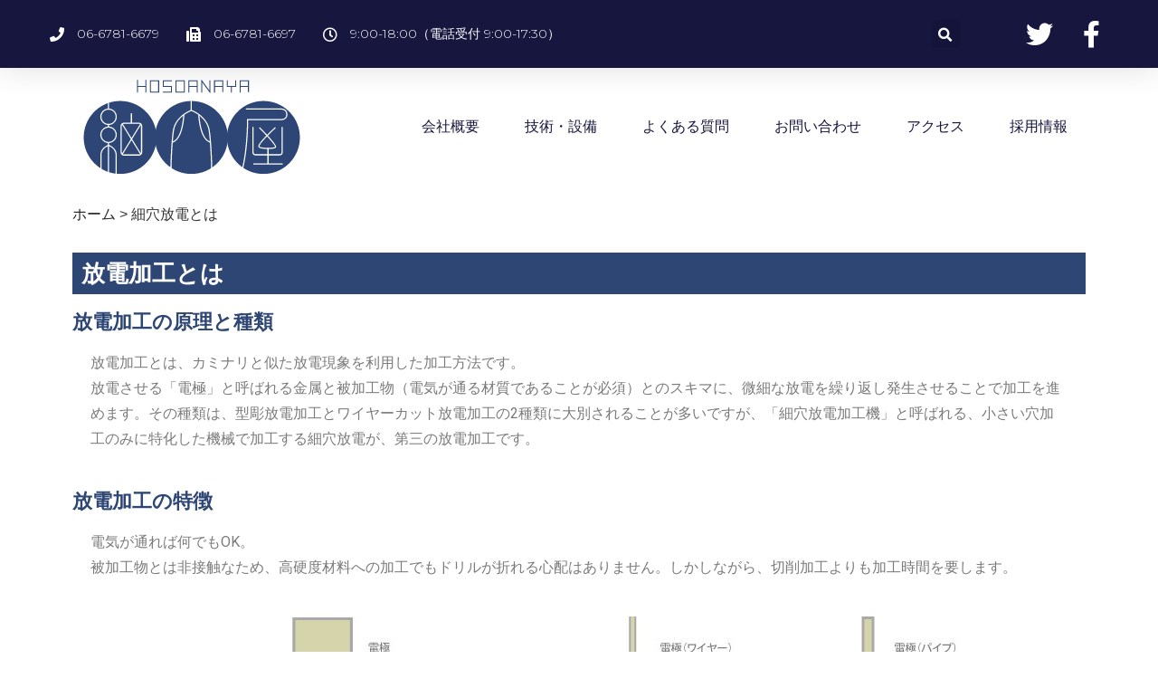

--- FILE ---
content_type: text/css
request_url: https://estrolabo.com/wp-content/uploads/elementor/css/post-8.css?ver=1707576439
body_size: 260
content:
.elementor-8 .elementor-element.elementor-element-f896c87 .elementor-heading-title{color:var( --e-global-color-08d1a1c );}.elementor-8 .elementor-element.elementor-element-f896c87 > .elementor-widget-container{margin:0px 0px 0px 0px;padding:10px 10px 10px 10px;background-color:var( --e-global-color-primary );}.elementor-8 .elementor-element.elementor-element-1315aa8{font-family:"Roboto", Sans-serif;font-weight:400;line-height:1.8em;}.elementor-8 .elementor-element.elementor-element-1315aa8 > .elementor-widget-container{margin:0px 20px 20px 20px;}.elementor-8 .elementor-element.elementor-element-e3d8e54{font-family:"Roboto", Sans-serif;font-weight:400;line-height:1.8em;}.elementor-8 .elementor-element.elementor-element-e3d8e54 > .elementor-widget-container{margin:0px 20px 20px 20px;}.elementor-8 .elementor-element.elementor-element-471221d .elementor-spacer-inner{height:25px;}.elementor-8 .elementor-element.elementor-element-2d2852c .elementor-heading-title{color:var( --e-global-color-08d1a1c );}.elementor-8 .elementor-element.elementor-element-2d2852c > .elementor-widget-container{margin:0px 0px 0px 0px;padding:10px 10px 10px 10px;background-color:var( --e-global-color-primary );}.elementor-8 .elementor-element.elementor-element-9639f78 img{max-width:80%;}.elementor-8 .elementor-element.elementor-element-9639f78 > .elementor-widget-container{padding:10px 10px 10px 10px;background-color:var( --e-global-color-08d1a1c );}.elementor-8 .elementor-element.elementor-element-813ad4e{font-family:"Roboto", Sans-serif;font-weight:400;line-height:1.8em;}.elementor-8 .elementor-element.elementor-element-a427383 > .elementor-widget-container{padding:10px 10px 10px 10px;background-color:var( --e-global-color-08d1a1c );}.elementor-8 .elementor-element.elementor-element-27a52e5{font-family:"Roboto", Sans-serif;font-weight:400;line-height:1.8em;}.elementor-8 .elementor-element.elementor-element-2812b40 > .elementor-widget-container{padding:10px 10px 10px 10px;background-color:var( --e-global-color-08d1a1c );}@media(min-width:768px){.elementor-8 .elementor-element.elementor-element-322c837{width:55%;}.elementor-8 .elementor-element.elementor-element-c916cf6{width:45%;}.elementor-8 .elementor-element.elementor-element-028dc61{width:55%;}.elementor-8 .elementor-element.elementor-element-73fa562{width:45%;}.elementor-8 .elementor-element.elementor-element-04235ac{width:55%;}.elementor-8 .elementor-element.elementor-element-8393513{width:45%;}}

--- FILE ---
content_type: text/css
request_url: https://estrolabo.com/wp-content/uploads/elementor/css/post-1882.css?ver=1707572025
body_size: 1653
content:
.elementor-1882 .elementor-element.elementor-element-6255132a > .elementor-background-overlay{background-color:var( --e-global-color-accent );opacity:0;}.elementor-1882 .elementor-element.elementor-element-6255132a{box-shadow:0px 5px 30px 0px rgba(0,0,0,0.1);z-index:10;}.elementor-1882 .elementor-element.elementor-element-657c0cd2:not(.elementor-motion-effects-element-type-background) > .elementor-widget-wrap, .elementor-1882 .elementor-element.elementor-element-657c0cd2 > .elementor-widget-wrap > .elementor-motion-effects-container > .elementor-motion-effects-layer{background-color:var( --e-global-color-primary );}.elementor-1882 .elementor-element.elementor-element-657c0cd2 > .elementor-element-populated >  .elementor-background-overlay{opacity:0.5;}.elementor-1882 .elementor-element.elementor-element-657c0cd2 > .elementor-element-populated{transition:background 0.3s, border 0.3s, border-radius 0.3s, box-shadow 0.3s;padding:0px 0px 0px 0px;}.elementor-1882 .elementor-element.elementor-element-657c0cd2 > .elementor-element-populated > .elementor-background-overlay{transition:background 0.3s, border-radius 0.3s, opacity 0.3s;}.elementor-1882 .elementor-element.elementor-element-22e829f8 > .elementor-container{max-width:1200px;}.elementor-1882 .elementor-element.elementor-element-22e829f8:not(.elementor-motion-effects-element-type-background), .elementor-1882 .elementor-element.elementor-element-22e829f8 > .elementor-motion-effects-container > .elementor-motion-effects-layer{background-color:#16163f;}.elementor-1882 .elementor-element.elementor-element-22e829f8{transition:background 0.3s, border 0.3s, border-radius 0.3s, box-shadow 0.3s;margin-top:0px;margin-bottom:0px;padding:12px 0px 12px 0px;}.elementor-1882 .elementor-element.elementor-element-22e829f8 > .elementor-background-overlay{transition:background 0.3s, border-radius 0.3s, opacity 0.3s;}.elementor-bc-flex-widget .elementor-1882 .elementor-element.elementor-element-41ba2fbb.elementor-column .elementor-widget-wrap{align-items:center;}.elementor-1882 .elementor-element.elementor-element-41ba2fbb.elementor-column.elementor-element[data-element_type="column"] > .elementor-widget-wrap.elementor-element-populated{align-content:center;align-items:center;}.elementor-1882 .elementor-element.elementor-element-41ba2fbb > .elementor-element-populated{padding:0px 0px 0px 0px;}.elementor-1882 .elementor-element.elementor-element-21d113e .elementor-icon-list-items:not(.elementor-inline-items) .elementor-icon-list-item:not(:last-child){padding-bottom:calc(30px/2);}.elementor-1882 .elementor-element.elementor-element-21d113e .elementor-icon-list-items:not(.elementor-inline-items) .elementor-icon-list-item:not(:first-child){margin-top:calc(30px/2);}.elementor-1882 .elementor-element.elementor-element-21d113e .elementor-icon-list-items.elementor-inline-items .elementor-icon-list-item{margin-right:calc(30px/2);margin-left:calc(30px/2);}.elementor-1882 .elementor-element.elementor-element-21d113e .elementor-icon-list-items.elementor-inline-items{margin-right:calc(-30px/2);margin-left:calc(-30px/2);}body.rtl .elementor-1882 .elementor-element.elementor-element-21d113e .elementor-icon-list-items.elementor-inline-items .elementor-icon-list-item:after{left:calc(-30px/2);}body:not(.rtl) .elementor-1882 .elementor-element.elementor-element-21d113e .elementor-icon-list-items.elementor-inline-items .elementor-icon-list-item:after{right:calc(-30px/2);}.elementor-1882 .elementor-element.elementor-element-21d113e .elementor-icon-list-icon i{color:#ffffff;}.elementor-1882 .elementor-element.elementor-element-21d113e .elementor-icon-list-icon svg{fill:#ffffff;}.elementor-1882 .elementor-element.elementor-element-21d113e{--e-icon-list-icon-size:16px;}.elementor-1882 .elementor-element.elementor-element-21d113e .elementor-icon-list-text{color:#ffffff;padding-left:10px;}.elementor-1882 .elementor-element.elementor-element-21d113e .elementor-icon-list-item > .elementor-icon-list-text, .elementor-1882 .elementor-element.elementor-element-21d113e .elementor-icon-list-item > a{font-family:"Montserrat", Sans-serif;font-size:14px;font-weight:300;}.elementor-1882 .elementor-element.elementor-element-21d113e > .elementor-widget-container{margin:15px 15px 15px 15px;}.elementor-bc-flex-widget .elementor-1882 .elementor-element.elementor-element-e99d1d1.elementor-column .elementor-widget-wrap{align-items:center;}.elementor-1882 .elementor-element.elementor-element-e99d1d1.elementor-column.elementor-element[data-element_type="column"] > .elementor-widget-wrap.elementor-element-populated{align-content:center;align-items:center;}.elementor-1882 .elementor-element.elementor-element-e99d1d1 > .elementor-element-populated{padding:0px 0px 0px 0px;}.elementor-1882 .elementor-element.elementor-element-feb396c .elementor-search-form{text-align:center;}.elementor-1882 .elementor-element.elementor-element-feb396c .elementor-search-form__toggle{--e-search-form-toggle-size:31px;--e-search-form-toggle-color:#ffffff;--e-search-form-toggle-icon-size:calc(50em / 100);}.elementor-1882 .elementor-element.elementor-element-feb396c.elementor-search-form--skin-full_screen .elementor-search-form__container{background-color:rgba(22,22,63,0.9);}.elementor-1882 .elementor-element.elementor-element-feb396c input[type="search"].elementor-search-form__input{font-family:"Montserrat", Sans-serif;font-size:40px;font-weight:300;}.elementor-1882 .elementor-element.elementor-element-feb396c .elementor-search-form__input,
					.elementor-1882 .elementor-element.elementor-element-feb396c .elementor-search-form__icon,
					.elementor-1882 .elementor-element.elementor-element-feb396c .elementor-lightbox .dialog-lightbox-close-button,
					.elementor-1882 .elementor-element.elementor-element-feb396c .elementor-lightbox .dialog-lightbox-close-button:hover,
					.elementor-1882 .elementor-element.elementor-element-feb396c.elementor-search-form--skin-full_screen input[type="search"].elementor-search-form__input{color:#ffffff;fill:#ffffff;}.elementor-1882 .elementor-element.elementor-element-feb396c:not(.elementor-search-form--skin-full_screen) .elementor-search-form__container{border-color:rgba(255,255,255,0.5);border-radius:0px;}.elementor-1882 .elementor-element.elementor-element-feb396c.elementor-search-form--skin-full_screen input[type="search"].elementor-search-form__input{border-color:rgba(255,255,255,0.5);border-radius:0px;}.elementor-1882 .elementor-element.elementor-element-feb396c .elementor-search-form__toggle:hover{--e-search-form-toggle-color:#d3b574;}.elementor-bc-flex-widget .elementor-1882 .elementor-element.elementor-element-5419bdd3.elementor-column .elementor-widget-wrap{align-items:center;}.elementor-1882 .elementor-element.elementor-element-5419bdd3.elementor-column.elementor-element[data-element_type="column"] > .elementor-widget-wrap.elementor-element-populated{align-content:center;align-items:center;}.elementor-1882 .elementor-element.elementor-element-5419bdd3 > .elementor-element-populated{margin:0px 0px 0px 0px;--e-column-margin-right:0px;--e-column-margin-left:0px;padding:0px 10px 0px 0px;}.elementor-1882 .elementor-element.elementor-element-10d3352e .elementor-icon-list-items:not(.elementor-inline-items) .elementor-icon-list-item:not(:last-child){padding-bottom:calc(15px/2);}.elementor-1882 .elementor-element.elementor-element-10d3352e .elementor-icon-list-items:not(.elementor-inline-items) .elementor-icon-list-item:not(:first-child){margin-top:calc(15px/2);}.elementor-1882 .elementor-element.elementor-element-10d3352e .elementor-icon-list-items.elementor-inline-items .elementor-icon-list-item{margin-right:calc(15px/2);margin-left:calc(15px/2);}.elementor-1882 .elementor-element.elementor-element-10d3352e .elementor-icon-list-items.elementor-inline-items{margin-right:calc(-15px/2);margin-left:calc(-15px/2);}body.rtl .elementor-1882 .elementor-element.elementor-element-10d3352e .elementor-icon-list-items.elementor-inline-items .elementor-icon-list-item:after{left:calc(-15px/2);}body:not(.rtl) .elementor-1882 .elementor-element.elementor-element-10d3352e .elementor-icon-list-items.elementor-inline-items .elementor-icon-list-item:after{right:calc(-15px/2);}.elementor-1882 .elementor-element.elementor-element-10d3352e .elementor-icon-list-icon i{color:#ffffff;}.elementor-1882 .elementor-element.elementor-element-10d3352e .elementor-icon-list-icon svg{fill:#ffffff;}.elementor-1882 .elementor-element.elementor-element-10d3352e .elementor-icon-list-item:hover .elementor-icon-list-icon i{color:#d3b574;}.elementor-1882 .elementor-element.elementor-element-10d3352e .elementor-icon-list-item:hover .elementor-icon-list-icon svg{fill:#d3b574;}.elementor-1882 .elementor-element.elementor-element-10d3352e{--e-icon-list-icon-size:30px;--e-icon-list-icon-align:center;--e-icon-list-icon-margin:0 calc(var(--e-icon-list-icon-size, 1em) * 0.125);}.elementor-1882 .elementor-element.elementor-element-a28be20 > .elementor-container > .elementor-column > .elementor-widget-wrap{align-content:center;align-items:center;}.elementor-1882 .elementor-element.elementor-element-0bb3aa6{text-align:center;}.elementor-1882 .elementor-element.elementor-element-0bb3aa6 > .elementor-widget-container{margin:-70px -70px -70px -70px;padding:0px 0px 0px 0px;}.elementor-1882 .elementor-element.elementor-element-430170a8 .elementor-menu-toggle{margin-left:auto;background-color:#ffffff;}.elementor-1882 .elementor-element.elementor-element-430170a8 .elementor-nav-menu .elementor-item{font-family:"Montserrat", Sans-serif;font-size:16px;font-weight:400;text-transform:capitalize;}.elementor-1882 .elementor-element.elementor-element-430170a8 .elementor-nav-menu--main .elementor-item{color:#16163f;fill:#16163f;padding-left:0px;padding-right:0px;}.elementor-1882 .elementor-element.elementor-element-430170a8 .elementor-nav-menu--main .elementor-item:hover,
					.elementor-1882 .elementor-element.elementor-element-430170a8 .elementor-nav-menu--main .elementor-item.elementor-item-active,
					.elementor-1882 .elementor-element.elementor-element-430170a8 .elementor-nav-menu--main .elementor-item.highlighted,
					.elementor-1882 .elementor-element.elementor-element-430170a8 .elementor-nav-menu--main .elementor-item:focus{color:#d3b574;fill:#d3b574;}.elementor-1882 .elementor-element.elementor-element-430170a8 .e--pointer-framed .elementor-item:before{border-width:0px;}.elementor-1882 .elementor-element.elementor-element-430170a8 .e--pointer-framed.e--animation-draw .elementor-item:before{border-width:0 0 0px 0px;}.elementor-1882 .elementor-element.elementor-element-430170a8 .e--pointer-framed.e--animation-draw .elementor-item:after{border-width:0px 0px 0 0;}.elementor-1882 .elementor-element.elementor-element-430170a8 .e--pointer-framed.e--animation-corners .elementor-item:before{border-width:0px 0 0 0px;}.elementor-1882 .elementor-element.elementor-element-430170a8 .e--pointer-framed.e--animation-corners .elementor-item:after{border-width:0 0px 0px 0;}.elementor-1882 .elementor-element.elementor-element-430170a8 .e--pointer-underline .elementor-item:after,
					 .elementor-1882 .elementor-element.elementor-element-430170a8 .e--pointer-overline .elementor-item:before,
					 .elementor-1882 .elementor-element.elementor-element-430170a8 .e--pointer-double-line .elementor-item:before,
					 .elementor-1882 .elementor-element.elementor-element-430170a8 .e--pointer-double-line .elementor-item:after{height:0px;}.elementor-1882 .elementor-element.elementor-element-430170a8{--e-nav-menu-horizontal-menu-item-margin:calc( 50px / 2 );}.elementor-1882 .elementor-element.elementor-element-430170a8 .elementor-nav-menu--main:not(.elementor-nav-menu--layout-horizontal) .elementor-nav-menu > li:not(:last-child){margin-bottom:50px;}.elementor-1882 .elementor-element.elementor-element-430170a8 .elementor-nav-menu--dropdown a, .elementor-1882 .elementor-element.elementor-element-430170a8 .elementor-menu-toggle{color:#16163f;}.elementor-1882 .elementor-element.elementor-element-430170a8 .elementor-nav-menu--dropdown a:hover,
					.elementor-1882 .elementor-element.elementor-element-430170a8 .elementor-nav-menu--dropdown a.elementor-item-active,
					.elementor-1882 .elementor-element.elementor-element-430170a8 .elementor-nav-menu--dropdown a.highlighted,
					.elementor-1882 .elementor-element.elementor-element-430170a8 .elementor-menu-toggle:hover{color:#d3b574;}.elementor-1882 .elementor-element.elementor-element-430170a8 .elementor-nav-menu--dropdown a:hover,
					.elementor-1882 .elementor-element.elementor-element-430170a8 .elementor-nav-menu--dropdown a.elementor-item-active,
					.elementor-1882 .elementor-element.elementor-element-430170a8 .elementor-nav-menu--dropdown a.highlighted{background-color:rgba(0,0,0,0);}.elementor-1882 .elementor-element.elementor-element-430170a8 .elementor-nav-menu--dropdown a.elementor-item-active{color:#d3b574;background-color:rgba(0,0,0,0);}.elementor-1882 .elementor-element.elementor-element-430170a8 .elementor-nav-menu--dropdown .elementor-item, .elementor-1882 .elementor-element.elementor-element-430170a8 .elementor-nav-menu--dropdown  .elementor-sub-item{font-family:"Montserrat", Sans-serif;font-size:16px;font-weight:400;}.elementor-1882 .elementor-element.elementor-element-430170a8 .elementor-nav-menu--main .elementor-nav-menu--dropdown, .elementor-1882 .elementor-element.elementor-element-430170a8 .elementor-nav-menu__container.elementor-nav-menu--dropdown{box-shadow:0px 15px 20px 0px rgba(0,0,0,0.1);}.elementor-1882 .elementor-element.elementor-element-430170a8 .elementor-nav-menu--dropdown a{padding-left:10px;padding-right:10px;padding-top:20px;padding-bottom:20px;}.elementor-1882 .elementor-element.elementor-element-430170a8 .elementor-nav-menu--main > .elementor-nav-menu > li > .elementor-nav-menu--dropdown, .elementor-1882 .elementor-element.elementor-element-430170a8 .elementor-nav-menu__container.elementor-nav-menu--dropdown{margin-top:15px !important;}.elementor-1882 .elementor-element.elementor-element-430170a8 div.elementor-menu-toggle{color:#16163f;}.elementor-1882 .elementor-element.elementor-element-430170a8 div.elementor-menu-toggle svg{fill:#16163f;}.elementor-1882 .elementor-element.elementor-element-95aa4e5{margin-top:10px;margin-bottom:10px;}@media(max-width:1024px){.elementor-1882 .elementor-element.elementor-element-41ba2fbb > .elementor-element-populated{padding:15px 15px 15px 15px;}.elementor-1882 .elementor-element.elementor-element-21d113e .elementor-icon-list-item > .elementor-icon-list-text, .elementor-1882 .elementor-element.elementor-element-21d113e .elementor-icon-list-item > a{font-size:12px;}.elementor-1882 .elementor-element.elementor-element-e99d1d1 > .elementor-element-populated{padding:15px 15px 15px 15px;}.elementor-1882 .elementor-element.elementor-element-5419bdd3 > .elementor-element-populated{padding:15px 15px 15px 15px;}.elementor-1882 .elementor-element.elementor-element-430170a8 .elementor-nav-menu--main > .elementor-nav-menu > li > .elementor-nav-menu--dropdown, .elementor-1882 .elementor-element.elementor-element-430170a8 .elementor-nav-menu__container.elementor-nav-menu--dropdown{margin-top:20px !important;}}@media(min-width:768px){.elementor-1882 .elementor-element.elementor-element-41ba2fbb{width:78%;}.elementor-1882 .elementor-element.elementor-element-e99d1d1{width:11.5%;}.elementor-1882 .elementor-element.elementor-element-5419bdd3{width:10.496%;}.elementor-1882 .elementor-element.elementor-element-6f34ccb{width:24.999%;}.elementor-1882 .elementor-element.elementor-element-617c6a8{width:74.666%;}}@media(max-width:1024px) and (min-width:768px){.elementor-1882 .elementor-element.elementor-element-41ba2fbb{width:75%;}.elementor-1882 .elementor-element.elementor-element-e99d1d1{width:5%;}.elementor-1882 .elementor-element.elementor-element-5419bdd3{width:20%;}}@media(max-width:767px){.elementor-1882 .elementor-element.elementor-element-657c0cd2 > .elementor-element-populated{padding:0px 0px 0px 0px;}.elementor-1882 .elementor-element.elementor-element-22e829f8{padding:0px 0px 0px 0px;}.elementor-1882 .elementor-element.elementor-element-e99d1d1{width:20%;}.elementor-1882 .elementor-element.elementor-element-5419bdd3{width:80%;}.elementor-1882 .elementor-element.elementor-element-430170a8 .elementor-nav-menu--dropdown .elementor-item, .elementor-1882 .elementor-element.elementor-element-430170a8 .elementor-nav-menu--dropdown  .elementor-sub-item{font-size:16px;}.elementor-1882 .elementor-element.elementor-element-430170a8 .elementor-nav-menu--dropdown a{padding-top:24px;padding-bottom:24px;}.elementor-1882 .elementor-element.elementor-element-430170a8 .elementor-nav-menu--main > .elementor-nav-menu > li > .elementor-nav-menu--dropdown, .elementor-1882 .elementor-element.elementor-element-430170a8 .elementor-nav-menu__container.elementor-nav-menu--dropdown{margin-top:20px !important;}}

--- FILE ---
content_type: text/css
request_url: https://estrolabo.com/wp-content/uploads/elementor/css/post-2330.css?ver=1707572025
body_size: 676
content:
.elementor-2330 .elementor-element.elementor-element-7c7bf25:not(.elementor-motion-effects-element-type-background), .elementor-2330 .elementor-element.elementor-element-7c7bf25 > .elementor-motion-effects-container > .elementor-motion-effects-layer{background-color:var( --e-global-color-1e9da46 );}.elementor-2330 .elementor-element.elementor-element-7c7bf25{transition:background 0.3s, border 0.3s, border-radius 0.3s, box-shadow 0.3s;}.elementor-2330 .elementor-element.elementor-element-7c7bf25 > .elementor-background-overlay{transition:background 0.3s, border-radius 0.3s, opacity 0.3s;}.elementor-2330 .elementor-element.elementor-element-26ed777{text-align:left;width:100%;max-width:100%;align-self:flex-start;}.elementor-2330 .elementor-element.elementor-element-26ed777 > .elementor-widget-container{margin:-60px -60px -60px 0px;padding:0px 0px 0px 0px;}.elementor-2330 .elementor-element.elementor-element-916a53f.elementor-view-stacked .elementor-icon{background-color:var( --e-global-color-secondary );}.elementor-2330 .elementor-element.elementor-element-916a53f.elementor-view-framed .elementor-icon, .elementor-2330 .elementor-element.elementor-element-916a53f.elementor-view-default .elementor-icon{fill:var( --e-global-color-secondary );color:var( --e-global-color-secondary );border-color:var( --e-global-color-secondary );}.elementor-2330 .elementor-element.elementor-element-916a53f.elementor-position-right .elementor-icon-box-icon{margin-left:15px;}.elementor-2330 .elementor-element.elementor-element-916a53f.elementor-position-left .elementor-icon-box-icon{margin-right:15px;}.elementor-2330 .elementor-element.elementor-element-916a53f.elementor-position-top .elementor-icon-box-icon{margin-bottom:15px;}.elementor-2330 .elementor-element.elementor-element-916a53f .elementor-icon{font-size:35px;}.elementor-2330 .elementor-element.elementor-element-916a53f .elementor-icon i{transform:rotate(0deg);}.elementor-2330 .elementor-element.elementor-element-916a53f .elementor-icon-box-wrapper{text-align:left;}.elementor-2330 .elementor-element.elementor-element-916a53f .elementor-icon-box-title{margin-bottom:0px;color:var( --e-global-color-secondary );}.elementor-2330 .elementor-element.elementor-element-916a53f .elementor-icon-box-title, .elementor-2330 .elementor-element.elementor-element-916a53f .elementor-icon-box-title a{font-family:"Roboto", Sans-serif;font-weight:600;}.elementor-2330 .elementor-element.elementor-element-916a53f .elementor-icon-box-description{color:var( --e-global-color-08d1a1c );}.elementor-2330 .elementor-element.elementor-element-916a53f > .elementor-widget-container{margin:0px 0px 0px 10px;}.elementor-2330 .elementor-element.elementor-element-ea1193e.elementor-view-stacked .elementor-icon{background-color:var( --e-global-color-secondary );}.elementor-2330 .elementor-element.elementor-element-ea1193e.elementor-view-framed .elementor-icon, .elementor-2330 .elementor-element.elementor-element-ea1193e.elementor-view-default .elementor-icon{fill:var( --e-global-color-secondary );color:var( --e-global-color-secondary );border-color:var( --e-global-color-secondary );}.elementor-2330 .elementor-element.elementor-element-ea1193e.elementor-position-right .elementor-icon-box-icon{margin-left:15px;}.elementor-2330 .elementor-element.elementor-element-ea1193e.elementor-position-left .elementor-icon-box-icon{margin-right:15px;}.elementor-2330 .elementor-element.elementor-element-ea1193e.elementor-position-top .elementor-icon-box-icon{margin-bottom:15px;}.elementor-2330 .elementor-element.elementor-element-ea1193e .elementor-icon{font-size:35px;}.elementor-2330 .elementor-element.elementor-element-ea1193e .elementor-icon i{transform:rotate(0deg);}.elementor-2330 .elementor-element.elementor-element-ea1193e .elementor-icon-box-wrapper{text-align:left;}.elementor-2330 .elementor-element.elementor-element-ea1193e .elementor-icon-box-title{margin-bottom:0px;color:var( --e-global-color-secondary );}.elementor-2330 .elementor-element.elementor-element-ea1193e .elementor-icon-box-description{color:var( --e-global-color-08d1a1c );}.elementor-2330 .elementor-element.elementor-element-ea1193e > .elementor-widget-container{margin:0px 0px 0px 10px;}.elementor-2330 .elementor-element.elementor-element-9f8e325 .elementor-sitemap-section{flex-basis:calc( 1 / 1 * 100% );padding:10px 10px 10px 10px;}body:not(.rtl) .elementor-2330 .elementor-element.elementor-element-9f8e325 .elementor-sitemap-section ul{margin-left:21px;}body.rtl .elementor-2330 .elementor-element.elementor-element-9f8e325 .elementor-sitemap-section ul{margin-right:21px;}.elementor-2330 .elementor-element.elementor-element-9f8e325 .elementor-sitemap-title{color:var( --e-global-color-secondary );}.elementor-2330 .elementor-element.elementor-element-9f8e325 .elementor-sitemap-item, .elementor-2330 .elementor-element.elementor-element-9f8e325 span.elementor-sitemap-list, .elementor-2330 .elementor-element.elementor-element-9f8e325 .elementor-sitemap-item a{color:var( --e-global-color-secondary );font-family:"Roboto", Sans-serif;font-size:15px;font-weight:400;}.elementor-2330 .elementor-element.elementor-element-9f8e325 .elementor-sitemap-list, .elementor-2330 .elementor-element.elementor-element-9f8e325 .elementor-sitemap-list .children{list-style-type:disc;}.elementor-2330 .elementor-element.elementor-element-997f199 .elementor-heading-title{color:var( --e-global-color-secondary );}.elementor-2330 .elementor-element.elementor-element-997f199 > .elementor-widget-container{padding:11px 0px 0px 0px;}.elementor-2330 .elementor-element.elementor-element-be2092d{color:var( --e-global-color-secondary );font-family:"Roboto", Sans-serif;font-size:15px;font-weight:400;}.elementor-2330 .elementor-element.elementor-element-be2092d > .elementor-widget-container{margin:0px 0px 0px 20px;}.elementor-2330 .elementor-element.elementor-element-bb86339{text-align:center;}@media(max-width:1024px){.elementor-2330 .elementor-element.elementor-element-9f8e325 .elementor-sitemap-section{flex-basis:calc( 1 / 2 * 100% );}}@media(max-width:767px){.elementor-2330 .elementor-element.elementor-element-916a53f .elementor-icon-box-icon{margin-bottom:15px;}.elementor-2330 .elementor-element.elementor-element-ea1193e .elementor-icon-box-icon{margin-bottom:15px;}.elementor-2330 .elementor-element.elementor-element-9f8e325 .elementor-sitemap-section{flex-basis:calc( 1 / 1 * 100% );}}